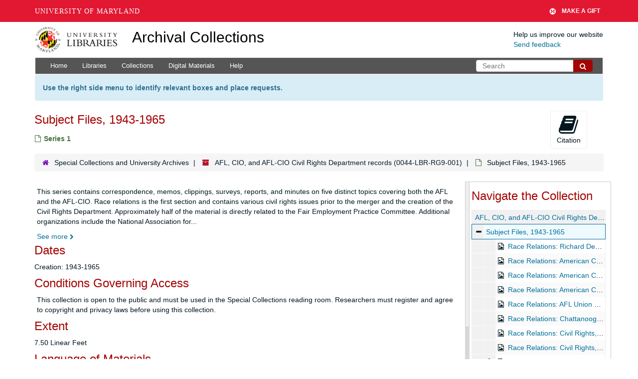

--- FILE ---
content_type: text/html; charset=UTF-8
request_url: https://archives.lib.umd.edu/repositories/2/archival_objects/380924
body_size: 2261
content:
<!DOCTYPE html>
<html lang="en">
<head>
    <meta charset="utf-8">
    <meta name="viewport" content="width=device-width, initial-scale=1">
    <title></title>
    <style>
        body {
            font-family: "Arial";
        }
    </style>
    <script type="text/javascript">
    window.awsWafCookieDomainList = [];
    window.gokuProps = {
"key":"AQIDAHjcYu/GjX+QlghicBgQ/7bFaQZ+m5FKCMDnO+vTbNg96AH8rhIMJ+z/0ZlnwNGCUsFTAAAAfjB8BgkqhkiG9w0BBwagbzBtAgEAMGgGCSqGSIb3DQEHATAeBglghkgBZQMEAS4wEQQM0xF1depSHZO07bzbAgEQgDtkDWjfu/iA1FFovrm1DbICsUAV04yfVyp7MT61DYp7EWM6jDnLUg9RkBp27QieKrX3EpH4gWzcP8WQoA==",
          "iv":"D549WQFFXgAAAPun",
          "context":"PoBMFXA7S/[base64]/0tQ236nCoGIjuf3UhV8pwhx24EcVj+g9oxwieNEhYTkmP2uUegMbhkOSlyQE5OUVMXp3FMEp686b8VzNHuvnN0GaPi5xxh8z0Nc0d5xBE/0k6qH/lECoOSUxe3lgwI38av93X9i8sB+Bb3evAz1g+uuISTFUDnaMmLyqwMtjTisP1YhJ25D4dNHFc4EWxJb6FTsDvWwC7W7KfwcZfD/TFkmeD1zJRss8lBAZ5O3Tqg8pS/KKu6GmD1mSsDsFCz4tp6bhHpRlFzdObRLeL8/7JrFEkbaD1NEGCbUOjZetWgy/7I9dAB4u3PjhWKpf6/8xhGFfTcqmS/Ibmh4tK9Ie08Amf9SaZ2pMS2pu7cOc8tX3UlZRJtiJTLpSX08Fq2O+YUt50FYllCMid986QKggMIfQvyCBxzStnCxNm8fJGO6KTjczFM8zOC+qCpL/KArDefGCvI2mAwxDDxQw7JG4ImNrZSbMODDgXKU7xlgUvQQjtP9wZ1l8LpvyXzTbmLIOjGL/2TCqY3CutRrxn6MbuXgtWnRfRV"
};
    </script>
    <script src="https://242ca8fe7f10.63f99d93.us-east-2.token.awswaf.com/242ca8fe7f10/9e89e9a0218e/bf23a9a77b85/challenge.js"></script>
</head>
<body>
    <div id="challenge-container"></div>
    <script type="text/javascript">
        AwsWafIntegration.saveReferrer();
        AwsWafIntegration.checkForceRefresh().then((forceRefresh) => {
            if (forceRefresh) {
                AwsWafIntegration.forceRefreshToken().then(() => {
                    window.location.reload(true);
                });
            } else {
                AwsWafIntegration.getToken().then(() => {
                    window.location.reload(true);
                });
            }
        });
    </script>
    <noscript>
        <h1>JavaScript is disabled</h1>
        In order to continue, we need to verify that you're not a robot.
        This requires JavaScript. Enable JavaScript and then reload the page.
    </noscript>
</body>
</html>